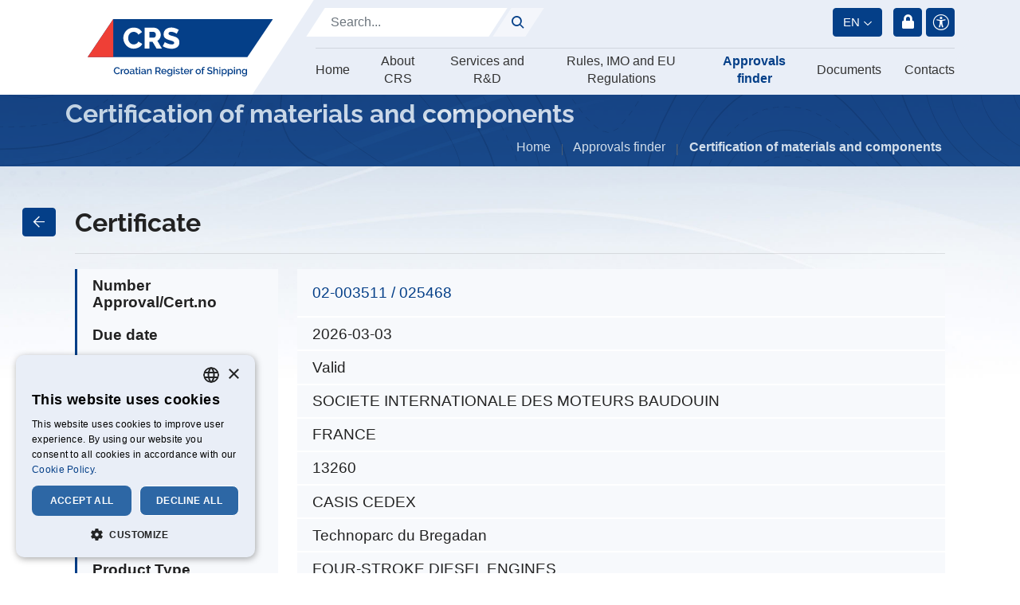

--- FILE ---
content_type: text/html; charset=utf-8
request_url: https://www.crs.hr/approvals-finder/certification-of-materials-and-components?certificate=%2702-003511%27
body_size: 10691
content:
<!DOCTYPE html>
<html  lang="en-US">
<head id="Head"><meta name="viewport" content="width=device-width, initial-scale=1, shrink-to-fit=no" />     
          <!-- Google Tag Manager -->
          <script>(function(w,d,s,l,i){w[l]=w[l]||[];w[l].push({'gtm.start':
          new Date().getTime(),event:'gtm.js'});var f=d.getElementsByTagName(s)[0],
          j=d.createElement(s),dl=l!='dataLayer'?'&l='+l:'';j.async=true;j.src=
          'https://www.googletagmanager.com/gtm.js?id='+i+dl;f.parentNode.insertBefore(j,f);
          })(window,document,'script','dataLayer','GTM-KN5J7VD4');</script>
          <!-- End Google Tag Manager -->
        <meta content="text/html; charset=UTF-8" http-equiv="Content-Type" />
<meta name="REVISIT-AFTER" content="1 DAYS" />
<meta name="RATING" content="GENERAL" />
<meta name="RESOURCE-TYPE" content="DOCUMENT" />
<meta content="text/javascript" http-equiv="Content-Script-Type" />
<meta content="text/css" http-equiv="Content-Style-Type" />
<title>
	Certification of materials and components | Croatian register of shipping
</title><meta id="MetaDescription" name="description" content="Croatian register of shipping" /><meta id="MetaKeywords" name="keywords" content="Croatian register of shipping" /><meta id="MetaRobots" name="robots" content="INDEX, FOLLOW" /><link href="/Portals/_default/skins/CRS2021/dist/css/styles.css?cdv=487" type="text/css" rel="stylesheet"/><link href="/Portals/0/portal.css?cdv=487" type="text/css" rel="stylesheet"/><link href="/Portals/_default/skins/CRS2021/nav/mmenu/dist/mmenu/mmenu.css?cdv=487" type="text/css" rel="stylesheet"/><script src="/Resources/libraries/jQuery/03_05_01/jquery.js?cdv=487" type="text/javascript"></script><script src="/Resources/libraries/jQuery-Migrate/03_04_00/jquery-migrate.js?cdv=487" type="text/javascript"></script><link rel='SHORTCUT ICON' href='/Portals/0/favicon.ico?ver=iYm4InhCiYNe5gcDkACXZw%3d%3d' type='image/x-icon' /><meta name="og:type" property="og:type" content="website" /><meta name="og:url" property="og:url" content="https://www.crs.hr/approvals-finder/certification-of-materials-and-components" /><meta name="og:title" property="og:title" content="Certification of materials and components" /><meta name="og:description" property="og:description" /><meta name="og:image" property="og:image" content="https://www.crs.hr/Portals/0/LogoEn.svg" /><meta name="twitter:card" property="twitter:card" content="summary_large_image" /><meta name="twitter:url" property="twitter:url" content="https://www.crs.hr/approvals-finder/certification-of-materials-and-components" /><meta name="twitter:title" property="twitter:title" content="Certification of materials and components" /><meta name="twitter:description" property="twitter:description" /><meta name="twitter:image" property="twitter:image" content="https://www.crs.hr/Portals/0/LogoEn.svg" /><meta name="mobile-web-app-capable" content="yes" /><meta name="apple-mobile-web-app-title" content="StarterKit" /><meta name="application-name" content="StarterKit" /><meta name="msapplication-TileColor" content="#2b5797" /><meta name="msapplication-TileImage" content="/Portals/_default/Skins/Sistemi.Bootstrap4/images/favicons/ms-icon-144x144.png?v=dLLkRzL3MB" /><meta name="msapplication-config" content="/Portals/_default/Skins/Sistemi.Bootstrap4/images/favicons/browserconfig.xml?v=dLLkRzL3MB" /><meta name="theme-color" content="#ffffff" /></head>
<body id="Body" class=" portal-0 root-id-606 tab-id-614 tab-level-1 lang-en c-page c-page--inner l-skin--default">     
					<!-- Google Tag Manager (noscript) --> 
					<noscript><iframe src="https://www.googletagmanager.com/ns.html?id=GTM-KN5J7VD4"
					height="0" width="0" style="display:none;visibility:hidden"></iframe></noscript>
					<!-- End Google Tag Manager (noscript) -->
				

    <form method="post" action="/approvals-finder/certification-of-materials-and-components?certificate=%2702-003511%27" id="Form" enctype="multipart/form-data">
<div class="aspNetHidden">
<input type="hidden" name="__EVENTTARGET" id="__EVENTTARGET" value="" />
<input type="hidden" name="__EVENTARGUMENT" id="__EVENTARGUMENT" value="" />
<input type="hidden" name="__VIEWSTATE_CACHEKEY" id="__VIEWSTATE_CACHEKEY" value="VS_0mm12otdux4emqosqo5avxbl_639041234980959824" />
<input type="hidden" name="__VIEWSTATE" id="__VIEWSTATE" value="" />
</div>

<script type="text/javascript">
//<![CDATA[
var theForm = document.forms['Form'];
if (!theForm) {
    theForm = document.Form;
}
function __doPostBack(eventTarget, eventArgument) {
    if (!theForm.onsubmit || (theForm.onsubmit() != false)) {
        theForm.__EVENTTARGET.value = eventTarget;
        theForm.__EVENTARGUMENT.value = eventArgument;
        theForm.submit();
    }
}
//]]>
</script>


<script src="/WebResource.axd?d=pynGkmcFUV0WrakFRZtVtCbCCUoyhyZXWMuZyOZ0mXcKQJ4Z-UrBxRbX67w1&amp;t=637571852236140390" type="text/javascript"></script>


<script src="/ScriptResource.axd?d=NJmAwtEo3IoF8umHWIZmsOEqBJk0KnEOVOVd80ggXdZZ18TIJzMzfZ8_J-zVdEr5ctq0HmwluUP3PXOhef4qjSPtpR2Okk9DCm_jjf8PNw_5XYfV8wzPI8pKohC7ZEox0sg9dQ2&amp;t=ffffffffe6d5a9ac" type="text/javascript"></script>
<script src="/ScriptResource.axd?d=dwY9oWetJoI2Z9E03GjoeS_zr71Oca2HF7_qIvrlJB3Jh4a2evh7M8BOIxw8jH9KBxNvbuRbwlGp66NLz8dXHR6pvU4apS_pH0cC4uk5YDsHMFcdT34ysPv0MWwhfnfP8_NlsNB9k1bk64cp0&amp;t=ffffffffe6d5a9ac" type="text/javascript"></script>
<div class="aspNetHidden">

	<input type="hidden" name="__VIEWSTATEENCRYPTED" id="__VIEWSTATEENCRYPTED" value="" />
	<input type="hidden" name="__EVENTVALIDATION" id="__EVENTVALIDATION" value="xILngJHsCuwJlU9ZcSXLBfJI12PYmTMJTVNkAzF+nF/qGW8pnKqC0WXXGLJ3xRl6D72yKa4vt57SCntQ/Cev9dcgEx5HP+oOHoIfw1WLN14zBtrqreiwhHTO0XW/cwkcLKytNz0ft8r+Ls8hWxKEz04ZrWO4NNWMpxVXCSSJrT6nqUX2i68JE9KGFYGAA0RnrTMKHQ==" />
</div><script src="/js/dnn.js?cdv=487" type="text/javascript"></script><script src="/js/dnncore.js?cdv=487" type="text/javascript"></script><script src="/Resources/Search/SearchSkinObjectPreview.js?cdv=487" type="text/javascript"></script><script src="/js/dnn.servicesframework.js?cdv=487" type="text/javascript"></script><script src="/Portals/_default/skins/CRS2021/nav/meganav2/ux.js?cdv=487" type="text/javascript"></script>
<script type="text/javascript">
//<![CDATA[
Sys.WebForms.PageRequestManager._initialize('ScriptManager', 'Form', [], [], [], 90, '');
//]]>
</script>

        
        
        























<script type="text/javascript">
  var sysDnn = {
    skinPath:"/Portals/_default/skins/CRS2021/"
  }
</script>


<div class="l-page">

    <div class="c-search-overlay js-search-overlay d-none">
	<div class="c-search-overlay__wrapper container">

		<a class="c-search-overlay__close-button js-toggle-search-overlay">
			<svg xmlns="http://www.w3.org/2000/svg" width="20" height="20" viewBox="0 0 15 15"
			fill="none" stroke="blue">
				<path stroke-width="2.5" stroke-miterlimit="10" d="M15 0L0 15M0 0l15 15"></path>
			</svg>
		</a>

		<section class="c-search-overlay__content">
			<div class="c-search-form">
				<span id="dnn_dnnSearchOverlay_ClassicSearch">
    
    
    <span class="searchInputContainer" data-moreresults="See More Results" data-noresult="No Results Found">
        <input name="dnn$dnnSearchOverlay$txtSearch" type="text" maxlength="255" size="20" id="dnn_dnnSearchOverlay_txtSearch" class="NormalTextBox" aria-label="Search" autocomplete="off" placeholder="Search..." />
        <a class="dnnSearchBoxClearText" title="Clear search text"></a>
    </span>
    <a id="dnn_dnnSearchOverlay_cmdSearch" class="c-search-form__button js-search-form__button" href="javascript:__doPostBack(&#39;dnn$dnnSearchOverlay$cmdSearch&#39;,&#39;&#39;)">Search</a>
</span>


<script type="text/javascript">
    $(function() {
        if (typeof dnn != "undefined" && typeof dnn.searchSkinObject != "undefined") {
            var searchSkinObject = new dnn.searchSkinObject({
                delayTriggerAutoSearch : 400,
                minCharRequiredTriggerAutoSearch : 2,
                searchType: 'S',
                enableWildSearch: true,
                cultureCode: 'en-US',
                portalId: -1
                }
            );
            searchSkinObject.init();
            
            
            // attach classic search
            var siteBtn = $('#dnn_dnnSearchOverlay_SiteRadioButton');
            var webBtn = $('#dnn_dnnSearchOverlay_WebRadioButton');
            var clickHandler = function() {
                if (siteBtn.is(':checked')) searchSkinObject.settings.searchType = 'S';
                else searchSkinObject.settings.searchType = 'W';
            };
            siteBtn.on('change', clickHandler);
            webBtn.on('change', clickHandler);
            
            
        }
    });
</script>

			</div>
		</section>
		
	</div>
</div>


<header class="l-page__header">


  <div class="l-header">
    <div class="l-container"><div class="l-row">
    
      <div class="l-logo">
        
        <a id="dnn_dnnLOGOHeader_hypLogo" 
          title="Hrvatski registar brodova" aria-label="Hrvatski registar brodova" 
          href=/>
          <img id="dnn_dnnLOGOHeader_imgLogo" class="c-logo" 
          src="/Portals/_default/skins/CRS2021//images/CI/logoEN.svg" alt="Hrvatski registar brodova">
        </a>
      </div>

      <div class="l-main">
        <div class="l-top">
          <div class="l-left">
            <div class="c-search">
              <span id="dnn_dnnSearch_ClassicSearch">
    
    
    <span class="searchInputContainer" data-moreresults="See More Results" data-noresult="No Results Found">
        <input name="dnn$dnnSearch$txtSearch" type="text" maxlength="255" size="20" id="dnn_dnnSearch_txtSearch" class="NormalTextBox" aria-label="Search" autocomplete="off" placeholder="Search..." />
        <a class="dnnSearchBoxClearText" title="Clear search text"></a>
    </span>
    <a id="dnn_dnnSearch_cmdSearch" class="c-btn" href="javascript:__doPostBack(&#39;dnn$dnnSearch$cmdSearch&#39;,&#39;&#39;)">@</a>
</span>


<script type="text/javascript">
    $(function() {
        if (typeof dnn != "undefined" && typeof dnn.searchSkinObject != "undefined") {
            var searchSkinObject = new dnn.searchSkinObject({
                delayTriggerAutoSearch : 400,
                minCharRequiredTriggerAutoSearch : 2,
                searchType: 'S',
                enableWildSearch: true,
                cultureCode: 'en-US',
                portalId: -1
                }
            );
            searchSkinObject.init();
            
            
            // attach classic search
            var siteBtn = $('#dnn_dnnSearch_SiteRadioButton');
            var webBtn = $('#dnn_dnnSearch_WebRadioButton');
            var clickHandler = function() {
                if (siteBtn.is(':checked')) searchSkinObject.settings.searchType = 'S';
                else searchSkinObject.settings.searchType = 'W';
            };
            siteBtn.on('change', clickHandler);
            webBtn.on('change', clickHandler);
            
            
        }
    });
</script>


            </div>
          </div>
          <div class="l-right">
            

<div class="language-object">
  <nav class="dropdown c-lang__twoletters--dropdown">
    <a class="c-btn btn btn-primary dropdown-toggle" href="javascript:void(0);" role="button" id="dropdownMenuLink" data-toggle="dropdown" aria-haspopup="true" aria-expanded="false">
      en
    </a>
    <div class="dropdown-menu c-list" aria-labelledby="dropdownMenuLink">
      <a class="c-item dropdown-item" href="/">en</a>
      <a class="c-item dropdown-item" href="/hr">hr</a>
    </div>
  </nav>
</div>

<style>
   .c-lang__twoletters--dropdown .dropdown-menu { min-width: auto; }
   .c-lang__twoletters--dropdown .c-item { text-transform: uppercase; }
</style>
<nav class="c-settings-menu">

  <a id="dnn_dnnLogin_Item_loginLink" title="Login" class="l-item c-item c-btn__login c-btn__login--iconified" rel="nofollow" onclick="this.disabled=true;" href="https://www.crs.hr/login?returnurl=%2fapprovals-finder%2fcertification-of-materials-and-components%3fcertificate%3d%252702-003511%2527">Login</a>


  
  <div class="l-item accessibility">
    <a class="c-item accessibility" target="_self" alt='Change accessibility options'>
      <i class="ssk-icon icon-accesibility"></i>
    </a>
    <ul class="c-dropdown accessibility">
      <li class="c-dropdown__item dark-mode-switch">
        <a class="c-link" alt='Toggle high contrast'
          href="javascript:toggleDarkMode()" target="_self">
          <div class="o-title">Veliki kontrast</div>
          <i class="ssk-icon icon-switch">S</i>
        </a>
      </li>
      <li class="c-dropdown__item large-font-switch">
        <a class="c-link" alt='Toggle font size'
          href="javascript:toggleLargeFonts()" target="_self">
          <div class="o-title">Veličina fonta</div>
          <i class="ssk-icon icon-font">F</i>
        </a>
      </li>
    </ul>
  </div>

</nav>

          </div>
        </div>
        
        <hr>

        <div class="l-bottom">

          



<nav class="c-megamenu__top js-meganav-top">
      <ul class="c-menu c-list list-unstyled">

        <li class="c-item is-first" data-tab-id="tabId-367">
            <a href="https://www.crs.hr/" class="c-item__link ">Home</a>
        </li>
        <li class="c-item js-show-subpages" data-tab-id="tabId-559">
            <a class="c-item__link ">About CRS</a>
        </li>
        <li class="c-item js-show-subpages" data-tab-id="tabId-654">
            <a class="c-item__link ">Services and R&amp;D</a>
        </li>
        <li class="c-item js-show-subpages" data-tab-id="tabId-603">
            <a class="c-item__link ">Rules, IMO and EU Regulations</a>
        </li>
        <li class="c-item js-show-subpages" data-tab-id="tabId-607">
            <a class="c-item__link  active">Approvals finder</a>
        </li>
        <li class="c-item " data-tab-id="tabId-750">
            <a href="https://www.crs.hr/documents" class="c-item__link ">Documents</a>
        </li>
        <li class="c-item is-last" data-tab-id="tabId-609">
            <a href="https://www.crs.hr/contacts" class="c-item__link ">Contacts</a>
        </li>

    </ul>

</nav>


        </div>
      </div>

    </div></div>
  </div>
  <div class="l-meganav__bottom">
    




<nav class="c-meganav__bottom js-meganav-bottom">
        <section class="l-subpages d-none" data-tab-id="tabId-559">
        <div class="row">
          <div class="c-page-info">
            <h4 class="o-title">About CRS</h4>
            <p class="o-description"></p>
          </div>

            <div class="l-submenu">        
          <div class="c-item c-item--level-1">
              <a class="o-link o-link--disabled">About us</a>              
        
          <div class="c-item c-item--level-2">
              <a class="o-link" href="https://www.crs.hr/about-crs/about-us/about-crs-and-history">About CRS and history</a>              
          </div>
        
        
          <div class="c-item c-item--level-2">
              <a class="o-link" href="https://www.crs.hr/about-crs/about-us/iacs-membership">IACS membership</a>              
          </div>
        
          </div>
        
        
          <div class="c-item c-item--level-1">
              <a class="o-link o-link--disabled">Media</a>              
        
          <div class="c-item c-item--level-2">
              <a class="o-link" href="https://www.crs.hr/about-crs/media/news">News</a>              
          </div>
        
        
          <div class="c-item c-item--level-2">
              <a class="o-link" href="https://www.crs.hr/about-crs/media/brochures">Brochures</a>              
          </div>
        
          </div>
        
        
          <div class="c-item c-item--level-1">
              <a class="o-link" href="https://www.crs.hr/about-crs/your-career">Your Career</a>              
          </div>
        
        
          <div class="c-item c-item--level-1">
              <a class="o-link" href="http://www.surveygizmo.com/s3/584829/UPITNIK-U-SVEZI-USLUGA-KOJE-HRB-PRU-A-KLIJENTIMA-CRS-CUSTOMER-SERVICE-QUESTIONNAIRE">Rate us</a>              
          </div>
        
</div>

        </div>
      </section>
      <section class="l-subpages d-none" data-tab-id="tabId-654">
        <div class="row">
          <div class="c-page-info">
            <h4 class="o-title">Services and R&amp;D</h4>
            <p class="o-description"></p>
          </div>

            <div class="l-submenu">        
          <div class="c-item c-item--level-1">
              <a class="o-link o-link--disabled">Ships data online</a>              
        
          <div class="c-item c-item--level-2">
              <a class="o-link" href="https://www.crs.hr/services-and-r-d/ships-data-online/type-of-ship-status">Type of ship status</a>              
          </div>
        
        
          <div class="c-item c-item--level-2">
              <a class="o-link" href="http://report.crs.hr/HRBWebReports/Default.aspx?ReturnUrl=%2fhrbwebreports%2f" target="_blank">Register of ships / Survey status</a>              
          </div>
        
        
          <div class="c-item c-item--level-2">
              <a class="o-link" href="https://inland.crs.hr/HRBCertifikatiVerificationPortal/#/" target="_blank">E-certification validity</a>              
          </div>
        
        
          <div class="c-item c-item--level-2">
              <a class="o-link" href="https://www.crs.hr/services-and-r-d/ships-data-online/targeted-vessel">Targeted vessel</a>              
          </div>
        
        
          <div class="c-item c-item--level-2">
              <a class="o-link" href="/LinkClick.aspx?fileticket=Mf1UvZWmc1c%3d&amp;tabid=664&amp;portalid=0&amp;language=en-US" target="_blank">Transfer of class – list of vessels</a>              
          </div>
        
        
          <div class="c-item c-item--level-2">
              <a class="o-link" href="https://registarbrodova-my.sharepoint.com/:x:/g/personal/mario_brkovic_crs_hr/EUoWACqF51pOsYBu7gbnl98BJ6vRhqqyb45YPJp-ZsNtCw?e=R7i69J&amp;CID=1FCFE6A5-CBA6-40FD-A111-2F5D8D0467D6&amp;wdLOR=cEAF5840C-8469-426A-B9D1-86CCAA221C40" target="_blank">Suspension and Withdrawal</a>              
          </div>
        
          </div>
        
        
          <div class="c-item c-item--level-1">
              <a class="o-link o-link--disabled">Ship Surveys</a>              
        
          <div class="c-item c-item--level-2">
              <a class="o-link" href="https://www.crs.hr/services-and-r-d/ship-surveys/new-buildings">New Buildings</a>              
          </div>
        
        
          <div class="c-item c-item--level-2">
              <a class="o-link" href="https://www.crs.hr/services-and-r-d/ship-surveys/in-service">In service</a>              
          </div>
        
        
          <div class="c-item c-item--level-2">
              <a class="o-link" href="https://www.crs.hr/services-and-r-d/ship-surveys/yachts">Yachts</a>              
          </div>
        
        
          <div class="c-item c-item--level-2">
              <a class="o-link" href="https://www.crs.hr/services-and-r-d/ship-surveys/pleasure-crafts">Pleasure crafts</a>              
          </div>
        
        
          <div class="c-item c-item--level-2">
              <a class="o-link" href="https://www.crs.hr/services-and-r-d/ship-surveys/remote-survey-audits">Remote survey/audits</a>              
          </div>
        
          </div>
        
        
          <div class="c-item c-item--level-1">
              <a class="o-link o-link--disabled">Certification of materials and components</a>              
        
          <div class="c-item c-item--level-2">
              <a class="o-link" href="https://www.crs.hr/services-and-r-d/certification-of-materials-and-components/type-approval">Type approval</a>              
          </div>
        
        
          <div class="c-item c-item--level-2">
              <a class="o-link" href="https://www.crs.hr/services-and-r-d/certification-of-materials-and-components/case-by-case-approval">Case by case approval</a>              
          </div>
        
        
          <div class="c-item c-item--level-2">
              <a class="o-link" href="https://www.crs.hr/services-and-r-d/certification-of-materials-and-components/med-certification">MED certification</a>              
          </div>
        
          </div>
        
        
          <div class="c-item c-item--level-1">
              <a class="o-link" href="https://www.crs.hr/services-and-r-d/approval-of-manufacturers">Approval of manufacturers</a>              
          </div>
        
        
          <div class="c-item c-item--level-1">
              <a class="o-link" href="https://www.crs.hr/services-and-r-d/approval-of-service-suppliers">Approval of service suppliers</a>              
          </div>
        
        
          <div class="c-item c-item--level-1">
              <a class="o-link o-link--disabled">Industrial Surveys</a>              
        
          <div class="c-item c-item--level-2">
              <a class="o-link" href="https://www.crs.hr/services-and-r-d/industrial-surveys/material-product-and-process-approval">Material, Product and Process Approval</a>              
          </div>
        
        
          <div class="c-item c-item--level-2">
              <a class="o-link" href="https://www.crs.hr/services-and-r-d/industrial-surveys/pressure-equipment">Pressure Equipment</a>              
          </div>
        
        
          <div class="c-item c-item--level-2">
              <a class="o-link" href="https://www.crs.hr/services-and-r-d/industrial-surveys/transportable-pressure-equipment">Transportable pressure equipment</a>              
          </div>
        
          </div>
        
        
          <div class="c-item c-item--level-1">
              <a class="o-link o-link--disabled">Offshore Surveys</a>              
        
          <div class="c-item c-item--level-2">
              <a class="o-link" href="https://www.crs.hr/services-and-r-d/offshore-surveys/fixed-offshore-platforms-and-subsea-pipelines">Fixed offshore platforms and Subsea Pipelines</a>              
          </div>
        
          </div>
        
        
          <div class="c-item c-item--level-1">
              <a class="o-link o-link--disabled">ISO Certification</a>              
        
          <div class="c-item c-item--level-2">
              <a class="o-link" href="https://www.crs.hr/services-and-r-d/iso-certification/certification-of-management-systems">Certification of management systems</a>              
          </div>
        
          </div>
        
        
          <div class="c-item c-item--level-1">
              <a class="o-link" href="https://inland.crs.hr/webreports/#/home" target="_blank">CRS inland</a>              
          </div>
        
        
          <div class="c-item c-item--level-1">
              <a class="o-link" href="https://www.crs.hr/services-and-r-d/r-d">R &amp; D</a>              
          </div>
        
</div>

        </div>
      </section>
      <section class="l-subpages d-none" data-tab-id="tabId-603">
        <div class="row">
          <div class="c-page-info">
            <h4 class="o-title">Rules, IMO and EU Regulations</h4>
            <p class="o-description"></p>
          </div>

            <div class="l-submenu">        
          <div class="c-item c-item--level-1">
              <a class="o-link o-link--disabled">CRS Rules and standards</a>              
        
          <div class="c-item c-item--level-2">
              <a class="o-link" href="https://www.crs.hr/rules-imo-and-eu-regulations/crs-rules-and-standards/rules-for-the-classification-of-ships">Rules  for the classification of ships</a>              
          </div>
        
        
          <div class="c-item c-item--level-2">
              <a class="o-link" href="https://www.crs.hr/rules-imo-and-eu-regulations/crs-rules-and-standards/rules-for-technical-supervision-of-sea-going-ship">Rules for technical supervision of sea-going ship</a>              
          </div>
        
          </div>
        
        
          <div class="c-item c-item--level-1">
              <a class="o-link o-link--disabled">IMO</a>              
        
          <div class="c-item c-item--level-2">
              <a class="o-link" href="https://www.crs.hr/rules-imo-and-eu-regulations/imo/newsletters-and-technical-circullars">Newsletters and Technical circullars</a>              
          </div>
        
        
          <div class="c-item c-item--level-2">
              <a class="o-link" href="https://www.crs.hr/rules-imo-and-eu-regulations/imo/present-imo-and-future-requirements">Present IMO and future requirements</a>              
          </div>
        
        
          <div class="c-item c-item--level-2">
              <a class="o-link" href="https://www.crs.hr/rules-imo-and-eu-regulations/imo/assembly-resolutions">Assembly resolutions</a>              
          </div>
        
        
          <div class="c-item c-item--level-2">
              <a class="o-link" href="https://www.crs.hr/rules-imo-and-eu-regulations/imo/msc-reports">MSC reports</a>              
          </div>
        
        
          <div class="c-item c-item--level-2">
              <a class="o-link" href="https://www.crs.hr/rules-imo-and-eu-regulations/imo/mepc-reports">MEPC reports</a>              
          </div>
        
        
          <div class="c-item c-item--level-2">
              <a class="o-link" href="https://www.crs.hr/rules-imo-and-eu-regulations/imo/circulars">Circulars</a>              
          </div>
        
        
          <div class="c-item c-item--level-2">
              <a class="o-link" href="https://www.crs.hr/rules-imo-and-eu-regulations/imo/conference">Conference</a>              
          </div>
        
          </div>
        
        
          <div class="c-item c-item--level-1">
              <a class="o-link" href="https://www.crs.hr/rules-imo-and-eu-regulations/sample-of-documents">Sample of documents</a>              
          </div>
        
        
          <div class="c-item c-item--level-1">
              <a class="o-link" href="https://www.crs.hr/rules-imo-and-eu-regulations/eu">EU</a>              
          </div>
        
        
          <div class="c-item c-item--level-1">
              <a class="o-link" href="https://www.crs.hr/rules-imo-and-eu-regulations/crs-flag-state-authorizations">CRS Flag state authorizations</a>              
          </div>
        
</div>

        </div>
      </section>
      <section class="l-subpages d-none" data-tab-id="tabId-607">
        <div class="row">
          <div class="c-page-info">
            <h4 class="o-title">Approvals finder</h4>
            <p class="o-description"></p>
          </div>

            <div class="l-submenu">        
          <div class="c-item c-item--level-1">
              <a class="o-link" href="https://www.crs.hr/approvals-finder/certification-of-materials-and-components">Certification of materials and components</a>              
          </div>
        
        
          <div class="c-item c-item--level-1">
              <a class="o-link" href="https://www.crs.hr/approvals-finder/approved-manufacturers">Approved manufacturers</a>              
          </div>
        
        
          <div class="c-item c-item--level-1">
              <a class="o-link" href="https://www.crs.hr/approvals-finder/approved-service-suppliers">Approved service suppliers</a>              
          </div>
        
        
          <div class="c-item c-item--level-1">
              <a class="o-link" href="https://www.crs.hr/approvals-finder/approvals-for-life-raft-servicing">Approvals for life-raft servicing</a>              
          </div>
        
        
          <div class="c-item c-item--level-1">
              <a class="o-link" href="https://www.crs.hr/approvals-finder/approved-testing-laboratories">Approved testing laboratories</a>              
          </div>
        
</div>

        </div>
      </section>

</nav>

  </div>



</header>


  <div class="l-breadcrumb-wrapper">
    <section class="l-breadcrumb">
      <h2 class="c-page-title">Certification of materials and components</h2>
      



<nav aria-label="breadcrumb" class="c-breadcrumb">
  <ol class="breadcrumb">
    <li class="breadcrumb-item"><a href="https://www.crs.hr/" class="o-link">Home</a></li>
                <li class="breadcrumb-item">Approvals finder</li>
              <li class="breadcrumb-item active" aria-current="page">Certification of materials and components</li>

  </ol>
</nav>

      
    </section>
  </div>


  <div class="l-page__decoration"></div>

  <article class="l-page__content">
    <main class="l-page__main l-main" role="main">
      <div id="dnn_ContentPane" class="l-pane l-pane--main"><div class="DnnModule DnnModule-2sxc-app DnnModule-1596 DnnVersionableControl"><a name="1596"></a>
<div class="DNNContainer_noTitle">
	<div id="dnn_ctr1596_ContentPane"><!-- Start_Module_1596 --><div id="dnn_ctr1596_ModuleContent" class="DNNModuleContent Mod2sxcappC">
	<div class='sc-content-block'  data-cb-instance='1596' data-cb-id='1596'>



<div class="app-tipo app-tipo__detail container">
  <section name="detail" class="l-detail l-container">
    <a href="https://www.crs.hr/approvals-finder/certification-of-materials-and-components" 
  class="btn btn-primary c-btn-back c-btn-back--desktop" 
  title="Povratak na listu">{</a>

    <header class="c-header">
      <h3 class="h2">Certificate</h3>
      <hr>
    </header>

    
    <div class="c-item">
        <div class="l-col">
          <div class="o-label o-icon--pdf">Number Approval/Cert.no</div>
        </div>
        <div class="l-col">
          <div class="o-value"><a href="https://tipo.crs.hr/TIPO/02-003511.pdf">02-003511 / 025468</a></div></div>
        </div>
      <div class="c-item">
        <div class="l-col">
          <div class="o-label">Due date</div>
        </div>
        <div class="l-col">
          <div class="o-value">2026-03-03</div>
        </div>
      </div>
      <div class="c-item">
        <div class="l-col">
          <div class="o-label">Valid</div>
        </div>
        <div class="l-col">
          <div class="o-value is-valid--IsValid">Valid</div>
        </div>
      </div>
      <div class="c-item">
        <div class="l-col">
          <div class="o-label">Company</div>
        </div>
        <div class="l-col">
          <div class="o-value">SOCIETE INTERNATIONALE DES MOTEURS BAUDOUIN</div>
        </div>
      </div>
      <div class="c-item">
        <div class="l-col">
          <div class="o-label">Country</div>
        </div>
        <div class="l-col">
          <div class="o-value">FRANCE</div>
        </div>
      </div>
      <div class="c-item">
        <div class="l-col">
          <div class="o-label">ZIP</div>
        </div>
        <div class="l-col">
          <div class="o-value">13260</div>
        </div>
      </div>
      <div class="c-item">
        <div class="l-col">
          <div class="o-label">City</div>
        </div>
        <div class="l-col">
          <div class="o-value">CASIS CEDEX</div>
        </div>
      </div>
      <div class="c-item">
        <div class="l-col">
          <div class="o-label">Street</div>
        </div>
        <div class="l-col">
          <div class="o-value">Technoparc du Bregadan </div>
        </div>
      </div>
      <div class="c-item">
        <div class="l-col">
          <div class="o-label">Product Type</div>
        </div>
        <div class="l-col">
          <div class="o-value">FOUR-STROKE DIESEL ENGINES</div>
        </div>
      </div>
      <div class="c-item">
        <div class="l-col">
          <div class="o-label">Approval Group</div>
        </div>
        <div class="l-col">
          <div class="o-value">Type approval</div>
        </div>
      </div>
      <div class="c-item">
        <div class="l-col">
          <div class="o-label">Product Description</div>
        </div>
        <div class="l-col">
          <div class="o-value"> DIESEL ENGINE, type 6W126
4-stroke, single acting diesel engine
Cylinder bore: 126 mm
Piston stroke: 155 mm
Cylinder number: 6 in line</div>
        </div>
      </div>
  </section>
</div>
</div>
</div><!-- End_Module_1596 --></div>
	<div class="clear"></div>
</div>
</div></div>
    </main>
  </article>

  <footer class="l-page__footer" role="contentinfo">
    

<div class="l-container"><div class="l-row">
  <div class="l-left">
    <div class="l-top">
      <div class="l-col">
        <div class="l-content">
          <div class="c-logo">
            <img src="/Portals/_default/skins/CRS2021//images/CI/logo.svg"/>
          </div>
        </div>
      </div>
      <div class="l-col">
        <div class="l-content"><p>Phone No.: + 385 (0)21 408 111</p><p>21000 SPLIT, Marasovića 67</p></div>
      </div>
      <div class="l-col">
        <div class="l-content"><p><a href="http://www.surveygizmo.com/s3/584829/UPITNIK-U-SVEZI-USLUGA-KOJE-HRB-PRU-A-KLIJENTIMA-CRS-CUSTOMER-SERVICE-QUESTIONNAIRE" target="_blank">Rate us</a></p></div>
      </div>
    </div>
    <hr>
    <div class="l-bottom">
      <p>Quality policy and description of handling complaints and appeals is available to interested parties upon request.</p>
      <p><span id="dnn_ctl04_lblCopyright" class="c-copyright">All rights reserved © Croatian Register of Shipping</span>

        // Design & CMS implementation: <a href="https://sistemi.hr" target="_blank">Sistemi.hr</a></p>
    </div>
  </div>
  <div class="l-right">
    
    <ul class="c-fast-links">
      <li><a href="/privacy-statement">Privacy Policy</a></li>
      <li><a href="/terms-of-use">General Terms and Conditions</a></li>
	  <li><a href="/practice-for-psc-detention-prevention">Practice for PSC Detention Prevention</a></li>
      <li><a href="/cookie-information">Cookie information</a></li>
      </ul>
    

    <div class="c-logo--old">
      <img src="/Portals/_default/skins/CRS2021//images/CI/logoStari.png">
    </div>
  </div>
</div></div>


  </footer>

</div>

<!--40Fingers Stylehelper Conditions Return True-->


<!--40Fingers Stylehelper Conditions Return True-->


<!--40Fingers Stylehelper Conditions Return True-->


<!--40Fingers Stylehelper Conditions Return True-->





<!--40Fingers Stylehelper Conditions Return False -->

<!--40Fingers Stylehelper Conditions Return False -->

<!--CDF(Css|/Portals/_default/skins/CRS2021/dist/css/accesibility.css?cdv=487|DnnFormBottomProvider|299)-->



<style>
  #js-offcanvas-nav:not( .mm-menu ) {
    display: none;
  }
</style>


<!--CDF(Javascript|/Portals/_default/skins/CRS2021/dist/js/vendor/modernizr-custom.js?cdv=487|DnnFormBottomProvider|6)-->

<!--CDF(Javascript|/Portals/_default/skins/CRS2021/dist/js/vendor/detectizr.min.js?cdv=487|DnnFormBottomProvider|7)-->



<!--CDF(Javascript|/Portals/_default/skins/CRS2021/dist/js/vendor/bootstrap-native.min.js?cdv=487|DnnFormBottomProvider|114)-->



<!--CDF(Javascript|/Portals/_default/skins/CRS2021/dist/js/scripts.min.js?cdv=487|DnnFormBottomProvider|120)-->

        <input name="ScrollTop" type="hidden" id="ScrollTop" />
        <input name="__dnnVariable" type="hidden" id="__dnnVariable" autocomplete="off" value="`{`__scdoff`:`1`,`sf_siteRoot`:`/`,`sf_tabId`:`614`}" />
        <input name="__RequestVerificationToken" type="hidden" value="QdLECCZIHOjxxb6HND5brNw8rH0dnFiPP4ANy7YaNkBf_b3Xu1l00dV8ZuxuNKN2u54sxw2" /><script src="/Portals/_default/skins/CRS2021/dist/js/vendor/modernizr-custom.js?cdv=487" type="text/javascript"></script><script src="/Portals/_default/skins/CRS2021/dist/js/vendor/detectizr.min.js?cdv=487" type="text/javascript"></script><script src="/Portals/_default/skins/CRS2021/nav/mmenu/dist/mmenu/mmenu.js?cdv=487" type="text/javascript"></script><script src="/Portals/_default/skins/CRS2021/nav/mmenu/dist/mmenu/mmenu.polyfills.js?cdv=487" type="text/javascript"></script><script src="/Portals/_default/skins/CRS2021/dist/js/vendor/bootstrap-native.min.js?cdv=487" type="text/javascript"></script><script src="/Portals/_default/skins/CRS2021/dist/js/scripts.min.js?cdv=487" type="text/javascript"></script><link href="/Portals/_default/skins/CRS2021/dist/css/accesibility.css?cdv=487" type="text/css" rel="stylesheet"/>
    </form>
    <!--CDF(Javascript|/js/dnncore.js?cdv=487|DnnBodyProvider|100)--><!--CDF(Css|/Portals/0/portal.css?cdv=487|DnnPageHeaderProvider|35)--><!--CDF(Javascript|/Resources/Search/SearchSkinObjectPreview.js?cdv=487|DnnBodyProvider|100)--><!--CDF(Javascript|/Resources/Search/SearchSkinObjectPreview.js?cdv=487|DnnBodyProvider|100)--><!--CDF(Javascript|/js/dnn.js?cdv=487|DnnBodyProvider|12)--><!--CDF(Javascript|/js/dnn.servicesframework.js?cdv=487|DnnBodyProvider|100)--><!--CDF(Css|/Portals/_default/skins/CRS2021/dist/css/styles.css?cdv=487|DnnPageHeaderProvider|15)--><!--CDF(Javascript|/Portals/_default/skins/CRS2021/nav/meganav2/ux.js?cdv=487|DnnBodyProvider|100)--><!--CDF(Javascript|/Resources/libraries/jQuery/03_05_01/jquery.js?cdv=487|DnnPageHeaderProvider|5)--><!--CDF(Javascript|/Resources/libraries/jQuery-Migrate/03_04_00/jquery-migrate.js?cdv=487|DnnPageHeaderProvider|6)-->
    
</body>
</html>


--- FILE ---
content_type: text/css
request_url: https://www.crs.hr/Portals/0/portal.css?cdv=487
body_size: 431
content:
/* Helferlein Forma - Zahtjev za osnovnim pregledom jahte */

#dnn_ctr962_FormSubmissionsEdit_UP { padding-top:30px; }

#dnn_ctr962_FormSubmissionsEdit_SubmissionInfoTable { margin:10px 0; padding: 10px; border:solid 1px #ccc; }
#dnn_ctr962_FormSubmissionsEdit_SubmissionInfoTable td { text-align:left; padding:5px 0; }

#dnn_ctr962_FormSubmissionsEdit_SubmissionLabel table { width:100%; }

#dnn_ctr962_FormSubmissionsEdit_SubmissionLabel table tr:nth-child(2n) { background:#fbfbfb; }
#dnn_ctr962_FormSubmissionsEdit_SubmissionLabel table tr:first-child td { border-top:dashed 1px #ccc; }
#dnn_ctr962_FormSubmissionsEdit_SubmissionLabel table tr td { border-bottom:dashed 1px #ccc; }

#dnn_ctr962_FormSubmissionsEdit_SubmissionLabel table td.SubHead, #dnn_ctr962_FormSubmissionsEdit_SubmissionLabel table td.Normal { width:48%; padding:1%; }

